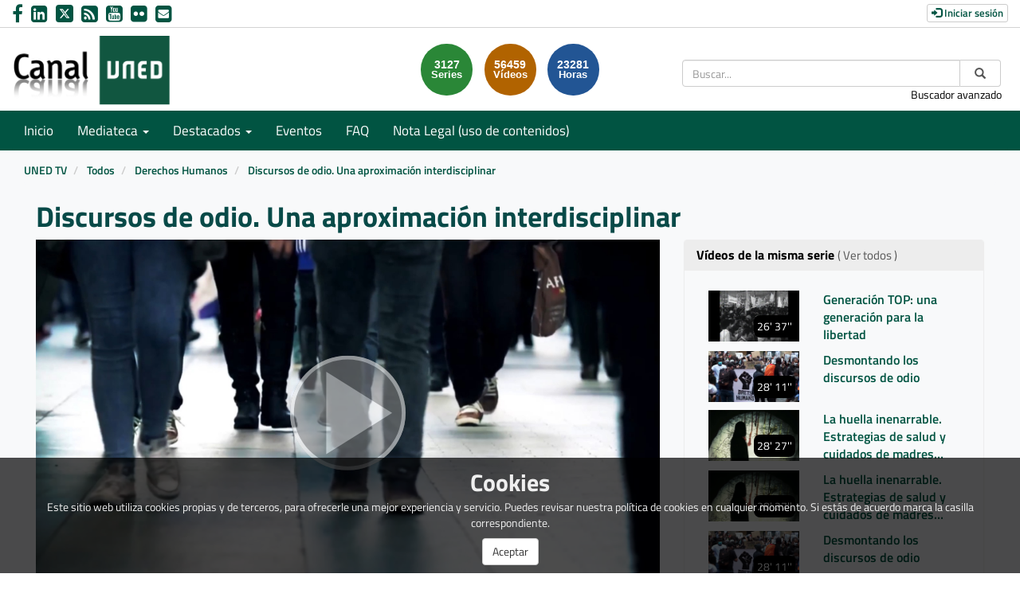

--- FILE ---
content_type: text/html; charset=UTF-8
request_url: https://canal.uned.es/video/62164ef6b6092375ce596a62
body_size: 91479
content:
<!doctype html>
<html class="" lang="es">
<head>
                <meta name="viewport" content="initial-scale=1">
        <meta http-equiv="X-UA-Compatible" content="IE=edge,chrome=1">
        <meta charset="UTF-8"/>
                    <meta name="robots" content="index, follow"/>
                <meta name="revisit-after" content="1 days"/>
        <meta name="language" content="es"/>
        <meta name="keywords" content="webtv, CANALUNED, video, pumukit - UNED,CEMAV,SOCIOLOGÍA,PSICOLOGÍA,POLÍTICA,XENOFOBIA"/>
    
                            <meta property="og:url" content="https://canal.uned.es/video/62164ef6b6092375ce596a62" />
        <meta property="og:type" content="video.other" />
        <meta property="og:title" content="Discursos de odio. Una aproximación interdisciplinar" />
        <meta property="og:description" content="La pandemia del coronavirus ha dejado terribles consecuencias sobre nuestra salud física y mental, y ha desplegado toda una cascada de efectos sobre nuestra vida política, económica, social y cultural, aún difíciles de valorar.
En este caldo de cultivo, la polarización de la opinión pública ha alcanzado cotas de divergencia impensables. Los discursos contra inmigrantes, contra personas lgtbi, y contra las mujeres han prendido como la pólvora, replicándose sin freno a lo largo y ancho de la red. De la palabra a los actos, el odio ha penetrado en la vida política, en los medios de comunicación y ha saltado a las calles, también al interior de los hogares.
Reconocidos por Amnistía Internacional como la causa común de los genocidios del Siglo XX, los discursos del odio tratan de dibujar en torno a sí una forma de organización, política, económica y social radicalmente excluyente." />
        <meta property="og:image" content="https://canal.uned.es/uploads/pic/series/5a6f65c4b1111fda2b8b4569/video/615eb6c9b609231403099d68/6166cc36b609236c9e4a7fc6.jpeg" />
        <title>Canal UNED - Discursos de odio. Una aproximación interdisciplinar</title>

                <link href="/bundles/pumukitwebtv/css/bootstrap.min.css" type="text/css" rel="stylesheet" media="screen"/>
        <link href="/bundles/pumukitwebtv/css/font-awesome.min.css" type="text/css" rel="stylesheet" media="screen"/>
        <link href="/webtv/css/webtv.css" type="text/css" rel="stylesheet" media="screen"/>
            

                <script src="/bundles/pumukitwebtv/js/jquery.min.js"></script>
        <script src="/bundles/pumukitwebtv/js/bootstrap.min.js"></script>
        <script src="/bundles/pumukitwebtv/js/template_video.js"></script>
    
    <script>
        $(document).ready(function() {
            $.ajax({
                url: "/security/edit/62164ef6b6092375ce596a62",
                method: 'GET',
                success: function (response) {
                    $('.edit-button').html(response);
                }
            });
        });
    </script>

        <link rel="icon" type="image/png" sizes="32x32" href="/images/favicon/favicon.png" />
</head>

<body class="">
    
        <header>
            <div class="container-fluid header-pmk">
        <div class="container-fluid header-top-pmk">
    <div class="container-fluid">
        <div class="row">
            <div class="col-xs-12 col-sm-6 col-md-6 contact-us">
                <a style="text-decoration: none" href="https://www.facebook.com/UNED.ES" aria-label="link Facebook" title="link Facebook" target="_blank">
    <i class="fa fa-facebook" aria-hidden="true" alt="Facebook"></i>
</a>
<a style="text-decoration: none" href="http://www.linkedin.com/company/uned" aria-label="link Linkedin" title="link Linkedin" target="_blank">
    <i class="fa fa-linkedin-square" aria-hidden="true" alt="LinkedIn"></i>
</a>
<a style="text-decoration: none" href="https://x.com/UNED" aria-label="link Twitter" title="link Twitter" target="_blank">
    <img src="/images/x-twitter.svg" class="img-responsive logo-x" alt="link X"/>
</a>
<a style="text-decoration: none" href="/xml/lastnews" aria-label="link RSS" target="_blank" title="link RSS - Acceso a Últimos Añadidos (Anunciados)">
    <i class="fa fa-rss-square" aria-hidden="true" alt="RSS"></i>
</a>
<a style="text-decoration: none" href="http://www.youtube.com/user/uned?gl=ES&hl=es" aria-label="link Youtube" title="link Youtube" target="_blank">
    <i class="fa fa-youtube-square" aria-hidden="true" alt="YouTube"></i>
</a>
<a style="text-decoration: none" href="https://www.flickr.com/photos/uned/albums" aria-label="link Flickr" title="link Flickr" target="_blank">
    <i class="fa fa-flickr" aria-hidden="true" alt="Flickr"></i>
</a>
<a style="text-decoration: none" href="mailto:canaluned@adm.uned.es" aria-label="link Email" title="link Email">
    <i class="fa fa-envelope-square" aria-hidden="true" alt="Email"></i>
</a>
            </div>

            <div class="col-xs-12 col-sm-6 col-md-6 text-right login-box-pmk">
                

    <a href="https://canal.uned.es/auth" type="button" class="login-button btn btn-xs btn-default" title="Log in">
        <span class="glyphicon glyphicon-log-in"></span> Iniciar sesión    </a>
            </div>
        </div>
    </div>
</div>
    <div class="container-fluid header-bottom-pmk">
    <div class="container-fluid">
        <div class="header-logo">
            <div class="col-xs-6 col-sm-4 col-md-4">
                                    <a href="https://canal.uned.es/">
    <img src="/images/icono_uned.png" class="img-responsive header-logo-img" alt="Logo UNED"/>
</a>
                            </div>

            <div class="hidden-xs col-sm-4 col-md-4 pull-right">
                
<div class="search-box">
    <form class="input-group stylish-input-group" method="get" action="/buscador">
        <label for="search-box-desktop" class="sr-only">
            Buscar        </label>
        <input type="text" class="form-control" placeholder="Buscar..." name="q" id="search-box-desktop" />
        <span class="input-group-addon">
            <label for="submit-button-desktop" class="sr-only">Enviar</label>
            <button type="submit" id="submit-button-desktop" style="border:0;background:transparent;" title="Enviar">
                <span class="glyphicon glyphicon-search"></span>
            </button>
        </span>
    </form>
    <p class="text-right hidden-xs">
        <a href="/searchmultimediaobjects" title="Acceso al buscador avanzado">Buscador avanzado</a>
    </p>
</div>

            </div>
                                                <div class="col-sm-4 col-md-4 pull-right">
                        <div class="stats">
    <div class="col-xs-12 col-sm-offset-1 col-sm-8 col-md-offset-3 col-md-6" id="total">
        <div class="row">
            <div class="col-xs-4 col-sm-4 col-md-4">
                <div class="stats-circle stats-circle-1 text-center center-block">
                    <span>3127</span>
                    <div class="stats-label">Series</div>
                </div>
            </div>
            <div class="col-xs-4 col-sm-4 col-md-4">
                <div class="stats-circle stats-circle-2 text-center center-block">
                    <span>56459</span>
                    <div class="stats-label">Vídeos</div>
                </div>
            </div>
            <div class="col-xs-4 col-sm-4 col-md-4">
                <div class="stats-circle stats-circle-3 text-center center-block">
                    <span>23281</span>
                    <div class="stats-label">Horas</div>
                </div>
            </div>
        </div>
    </div>
</div>

                    </div>
                                    </div>
    </div>
</div>
</div>

            <div class="template-menu-pmk">
                <div class="container-fluid menu-pmk">
    <div class="container-fluid">
        <div class="row">
            <nav class="navbar navbar-default navbar-custom">
                <div class="navbar-header">
                    <div class="visible-xs col-xs-9">
                        
<div class="search-box">
    <form class="input-group stylish-input-group" method="get" action="/buscador">
        <label for="search-box-base" class="sr-only">
            Buscar        </label>
        <input type="text" class="form-control" placeholder="Buscar..." name="q" id="search-box-base" />
        <span class="input-group-addon">
            <label for="submit-button-base" class="sr-only">Enviar</label>
            <button type="submit" id="submit-button-base" style="border:0;background:transparent;" title="Enviar">
                <span class="glyphicon glyphicon-search"></span>
            </button>
        </span>
    </form>
    <p class="text-right hidden-xs">
        <a href="/searchmultimediaobjects" title="Acceso al buscador avanzado">Buscador avanzado</a>
    </p>
</div>

                    </div>

                    <button type="button" class="navbar-toggle collapsed" data-toggle="collapse" data-target="#horizontal-menu" aria-expanded="false">
                        <span class="sr-only">Toggle navigation</span>
                        <span class="icon-bar"></span>
                        <span class="icon-bar"></span>
                        <span class="icon-bar"></span>
                    </button>
                </div>

                <div id="horizontal-menu" class="collapse navbar-collapse">
                                            <ul class="nav navbar-nav navbar-custom-links">
    <li>
        <a href="/">
            Inicio        </a>
    </li>
    <li class="dropdown">
        <a id="mediateca" href="#" class="dropdown-toggle" data-toggle="dropdown" role="button" aria-haspopup="true" aria-expanded="false" title="Mediateca">
            Mediateca            <span class="caret"></span>
        </a>
        <ul class="dropdown-menu" aria-labelledby="mediateca">
            <li>
                <a href="/searchmultimediaobjects" title="Mediateca por meses">
                   Mediateca por meses                </a>
            </li>
            <li>
                <a href="/mediateca" title="Mediateca por series">
                   Mediateca por series                </a>
            </li>
        </ul>
    </li>

    <li class="dropdown">
        <a id="destacados" href="#" class="dropdown-toggle" data-toggle="dropdown" role="button" aria-haspopup="true" aria-expanded="false" title="Destacados">
            Destacados            <span class="caret"></span>
        </a>
        <ul class="dropdown-menu" aria-labelledby="destacados">
    <li>
        <a href="/serial/index/id/5075" title="Sin Distancias (UNED en Radio 3)">
            Sin Distancias (UNED en Radio 3)        </a>
    </li>
    <li>
        <a href="https://canal.uned.es/series/6694d41ac45c421c5c144693" title="ES.UNED (UNED en la 2 de TVE)">
            ES.UNED (UNED en la 2 de TVE)        </a>
    </li>
    <li>
        <a href="/uned/institucional" title="UNED Institucional">
            UNED Institucional        </a>
    </li>
    <li>
        <a href="/uned/cultural" title="UNED Cultural">
            UNED Cultural        </a>
    </li>
    <li>
        <a href="/educa/U999901" title="Género e Igualdad">
            Género e Igualdad        </a>
    </li>
    <li>
        <a href="https://contenidosdigitales.uned.es/fezUNED/" title="Repositorio Digital***">
            Repositorio Digital***        </a>
    </li>
</ul>
    </li>

    <li>
        <a id="teleactos" href="/events/" title="Eventos">
            Eventos        </a>
    </li>
    <li>
        <a href="/faq" title="FAQ">
            FAQ
        </a>
    </li>
    <li>
        <a href="https://www.uned.es/universidad/dam/inicio/unidad/cemav/pdf/Reserva-Derechos-CanalUNED.pdf" title="Acceso a un PDF de Nota Legal (uso de contenidos)">
            Nota Legal (uso de contenidos)        </a>
    </li>
    <li class="visible-xs">
        <a href="/searchmultimediaobjects" title="Buscador avanzado">Buscador avanzado</a>
    </li>
    </ul>
                                    </div>
            </nav>
        </div>
    </div>
</div>
            </div>
        </header>

        <main>
                            <div class="container-fluid breadcrumb-pmk">
    <div class="container-fluid">
        <div class="row">
            <div class="col-xs-12">
                <ol class="breadcrumb breadcrumb-pmk-list">
                    <li>
                        <a href="/"  title="UNED TV">
                            UNED TV
                        </a>
                    </li>

                                            <li>
                            <a href="/mediateca"  title="Todos">
                                Todos
                            </a>
                        </li>
                    
                                            <li>
                            <a id="breadcrumbs_series_a" href="/series/5a6f65c4b1111fda2b8b4569"  title="Derechos Humanos">
                                Derechos Humanos
                            </a>
                        </li>
                    
                                            <li>
                            <a id="breadcrumbs_mmobj_a" href="/video/62164ef6b6092375ce596a62" class="active" aria-current="page" title="Discursos de odio. Una aproximación interdisciplinar">
                                Discursos de odio. Una aproximación interdisciplinar
                            </a>
                        </li>
                                    </ol>
            </div>
        </div>
    </div>
</div>

<script type="text/javascript">
    $(function () {
        var breadcrumbs_seriesa = $('#breadcrumbs_series_a');
        var breadcrumbs_mmobja = $('#breadcrumbs_mmobj_a');
        if (!breadcrumbs_mmobja.length && !breadcrumbs_seriesa.length) {
            return false;
        }
        var breadcrumbLiHeight = ($('.breadcrumb li').first().height()) + 8;
        var breadcrumbHeight = ($('.breadcrumb').height());
        var breadcrumbSeriesTitle = breadcrumbs_seriesa.height();
        var appendSeries, appendMultimediaObject = false;
        while (((breadcrumbSeriesTitle + 3) > breadcrumbLiHeight) || (breadcrumbHeight > breadcrumbLiHeight)) {
            if (breadcrumbs_seriesa.text().trim().length > 20) {
                breadcrumbs_seriesa.text(breadcrumbs_seriesa.text().substring(0, breadcrumbs_seriesa.text().trim().length - 1));
                appendSeries = true;
            } else {
                breadcrumbs_mmobja.text(breadcrumbs_mmobja.text().substring(0, breadcrumbs_mmobja.text().trim().length - 1));
                if(breadcrumbs_mmobja.text().trim().length < 20) {
                    break;
                }
                appendMultimediaObject = true;
            }
            breadcrumbSeriesTitle = $('.breadcrumb').height();
            breadcrumbHeight = ($('.breadcrumb').height());
        }
        if (appendMultimediaObject) breadcrumbs_mmobja.append("...");
        if (appendSeries) breadcrumbs_seriesa.append("...");
    });
</script>

            
            
            <div class="container-fluid content-pmk">
                                    <div class="container-fluid main-content">
                                                    
    <div class="video-page">
        <div class="col-xs-12">
            <h1 class="qa-player-title video-title">
                Discursos de odio. Una aproximación interdisciplinar
                <span class="pull-right edit-button"></span>
            </h1>
        </div>
        
        <div class="col-xs-12 col-md-7 col-lg-8">
                                <script>
    function resizeFrame(elem) {
        var width = $(elem).width();
        var height = width / 16 * 9;
        $(elem).height(height);
    }

    $(window).resize(function () {
        resizeFrame($('#paellaiframe'));
    });

    $(window).on("load", function() {
        $("#paellaiframe").focus();
    });
</script>

        
    
    
<iframe src="/videoplayer/62164ef6b6092375ce596a62?autostart=true"
        id="paellaiframe"
        frameborder="0"
        width="100%"
        onload="resizeFrame(this)"
        height="500px"
        scrolling="no"
        title="player"
        allowfullscreen>
</iframe>
                            <div class="row">
    <div class="qa-player-tags col-xs-12 tags-info-pmk">
    <ul class="list-group list-inline">
                    <li>
                <span class="label label-default label-pmk">
                    <a href="/multimediaobjects/tag/U590601" title="Derechos humanos">
                        Derechos humanos
                    </a>
                </span>
            </li>
                    <li>
                <span class="label label-default label-pmk">
                    <a href="/multimediaobjects/tag/U590600" title="Sociología política">
                        Sociología política
                    </a>
                </span>
            </li>
                    <li>
                <span class="label label-default label-pmk">
                    <a href="/multimediaobjects/tag/U590000" title="Ciencia política">
                        Ciencia política
                    </a>
                </span>
            </li>
                    <li>
                <span class="label label-default label-pmk">
                    <a href="/multimediaobjects/tag/U510300" title="Antropología social">
                        Antropología social
                    </a>
                </span>
            </li>
                    <li>
                <span class="label label-default label-pmk">
                    <a href="/multimediaobjects/tag/U510000" title="Antropología">
                        Antropología
                    </a>
                </span>
            </li>
            </ul>
</div>
</div>

<div class="row">
    <div class="col-xs-6">
        <div class="qa-player-recording-date">
            Fecha: 4 mar 2022
        </div>
        <div class="qa-player-viewed">
            Visto: 1249
                            veces                    </div>
    </div>
    <div class="col-xs-6 video-share">
        <div class="qa-player-share share text-right">
            <i class="fa fa-share-alt"></i>
            <a href="#" data-toggle="modal" data-target="#modalPlayer">
                Compartir            </a>
        </div>
                                    <div class="qa-player-series video-series text-right">
                    <i class="fa fa-play-circle"></i>
                    <a href="/series/5a6f65c4b1111fda2b8b4569" alt="Derechos Humanos">
                        Serie                    </a>
                </div>
                        </div>
</div>

                        

<div class="pmk-modal-player modal fade" id="modalPlayer" tabindex="-1" role="dialog" aria-labelledby="actionsModalPlayer">
	<div class="modal-dialog" role="document">
		<div class="modal-content">
			<div class="modal-header">
				<button type="button" class="close" data-dismiss="modal" aria-label="Close">
					<span aria-hidden="true">&times;</span>
				</button>
				<h3 class="modal-title" id="">Compartir</h3>
			</div>
			<div class="modal-body">
				<div class="row">
					<div class="col-sm-12 share-network">
						<div class="qa-player-share-facebook col-xs-6 col-md-4 col-md-offset-2 text-center block_facebook">
							<a href="http://www.facebook.com/sharer.php?u=https://canal.uned.es/video/62164ef6b6092375ce596a62" title="Compartir en Facebook">
								<i class="fa fa-facebook-f fa-2x"></i>
							</a>
						</div>
						<div class="qa-player-share-twitter col-xs-6 col-md-4 text-center block_twitter">
							<a href="https://twitter.com/intent/tweet?text=Discursos de odio. Una aproximación interdisciplinar&url=https://canal.uned.es/video/62164ef6b6092375ce596a62" title="Compartir en Twitter">
								<img src="/images/x-twitter-black.svg" class="img-responsive logo-x" alt="link X"/>
							</a>
						</div>
					</div>
				</div>
				<div class="row">
					<div class="col-sm-12">
						<div class="qa-player-share-iframe share_url share_iframe">
							<span>IFRAME:</span>							
							<button type="submit" class="copy-iframe-share pull-right" title="Enviar">
								<i class="fa fa-clipboard"></i>
							</button>
																					<input type="text" id="copy-iframe-share" value="<iframe src='https://canal.uned.es/iframe/62164ef6b6092375ce596a62' id='pumukitiframe' frameborder='0' border='0' width='560' height='315' allowfullscreen></iframe>" aria-label="share-iframe" style="width: 80%; border: 1px solid #ccc; float:right; padding: 2px 0; margin: 0;" readonly="readonly"/>
						</div>
						<div class="qa-player-share-iframe share_url">
							<span>URL:</span>
							<button type="submit" class="copy-url-share pull-right" title="Enviar">
								<i class="fa fa-clipboard"></i>
							</button>
														<input type="text" id="copy-url-share" value="https://canal.uned.es/video/62164ef6b6092375ce596a62" aria-label="share-iframe" style="width: 80%; border: 1px solid #ccc; float:right; padding: 2px 0; margin: 0;" readonly="readonly"/>
						</div>

					</div>
				</div>
			</div>
		</div>
	</div>
</div>

<div class="row">
    <div class="col-xs-12 video-subtitle">
                    <h2 class="qa-player-subtitle"> La UNED en La 2 de TVE (Redifusión 15/10/2021) </h2>
        
        <p class="qa-player-description description">
            La pandemia del coronavirus ha dejado terribles consecuencias sobre nuestra salud física y mental, y ha desplegado toda una cascada de efectos sobre nuestra vida política, económica, social y cultural, aún difíciles de valorar.<br />
En este caldo de cultivo, la polarización de la opinión pública ha alcanzado cotas de divergencia impensables. Los discursos contra inmigrantes, contra personas lgtbi, y contra las mujeres han prendido como la pólvora, replicándose sin freno a lo largo y ancho de la red. De la palabra a los actos, el odio ha penetrado en la vida política, en los medios de comunicación y ha saltado a las calles, también al interior de los hogares.<br />
Reconocidos por Amnistía Internacional como la causa común de los genocidios del Siglo XX, los discursos del odio tratan de dibujar en torno a sí una forma de organización, política, económica y social radicalmente excluyente.
        </p>

        <div class="qa-player-license text-left video-license">
                            Licencia: Reconocimiento-NoComercial-CompartirIgual 3.0 España (CC BY-NC-SA 3.0 ES)
                    </div>

                <li class="list-group-item list-group-item-custom">
            <ul class="qa-player-roles persons">
                                                <li class="list-group-item list-group-item-custom">
                        <div class="qa-player-role-Participant person">
                        <strong>
                                                             Beatriz Malik Lievano
                                                    </strong>
                        <small style="color:#666">profesora de la Facultad de Educación, MIDE II. Grupo INTER, UNED</small>
                    </li>
                                    <li class="list-group-item list-group-item-custom">
                        <div class="qa-player-role-Participant person">
                        <strong>
                                                             Noemi Laforgue Bullido
                                                    </strong>
                        <small style="color:#666">Grupo INTER de Investigación en Educación Intercultural Departamento MIDE II Fundadora Ursidae Rap</small>
                    </li>
                                    <li class="list-group-item list-group-item-custom">
                        <div class="qa-player-role-Participant person">
                        <strong>
                                                             Matías Viotti Barbalatto
                                                    </strong>
                        <small style="color:#666">doctorado Sociología y Antropología por la UCM. Investigador en temas de antropología de la dominación</small>
                    </li>
                                    <li class="list-group-item list-group-item-custom">
                        <div class="qa-player-role-Participant person">
                        <strong>
                                                             Nadja Jamard Alfonso
                                                    </strong>
                        <small style="color:#666">mediadora intercultural</small>
                    </li>
                                    <li class="list-group-item list-group-item-custom">
                        <div class="qa-player-role-Participant person">
                        <strong>
                                                             Dánae García López
                                                    </strong>
                        <small style="color:#666">activista y abogada de SOS Racismo Madrid.</small>
                    </li>
                                                                <li class="list-group-item list-group-item-custom">
                        <div class="qa-player-role-Producer person">
                        <strong>
                                                             Yolanda Prieto Ramos,
                                                    </strong>
                        <small style="color:#666">guion y realización</small>
                    </li>
                                    </ul>
        </div>
</div>
<br>
<div class="row">
    <div class="col-sm-6">
        <div class="panel panel-default panel-pmk">
            <div class="panel-heading">
                <h2 class="panel-title">
                    Archivos adjuntos                </h2>
            </div>
            <div class="panel-body">
                
                <ul class="list-group">
                                                                    <li class="qa-player-tracks tracks">
                            <span class="glyphicon glyphicon-facetime-video"></span>
                            <a class="video-tracks" download href="/trackfile/621e3c9eb6092346986e5262.mp4?forcedl=1">
                                                                    Descargar este vídeo                                                                <span class="pull-right">388.14MB</span>
                            </a>
                        </li>
                    
                                                                    <li class="qa-player-material material">
                                                            <span class="fa fa-cc"></span>
                                <a href="/uploads/material/62164ef6b6092375ce596a62/20220304-Discursos de odio. Una aproximación interdisciplinar.vtt">Español</a>
                                                    </li>
                                                                    <li class="qa-player-material material">
                                                            <span class="glyphicon glyphicon-paperclip"></span>
                                <a href="/uploads/material/62164ef6b6092375ce596a62/ficha-tecnica-CEMAV - 066 21-22_ Discursos de odio. Una aproximación interdisciplinar.pdf">Ficha Técnica</a>
                                                    </li>
                    
                                    </ul>
                            </div>
        </div>
    </div>
</div>
<br>


<script type="text/javascript">
	$('.copy-iframe-share').on('click',function() {
		var input = document.getElementById("copy-iframe-share");
        var text = input.value;
		input.select();
		document.execCommand("copy");

        input.value = "Copiado!";
        setTimeout(() => (input.value = text), 2000);
	});

	$('.copy-url-share').on('click',function() {
		var input = document.getElementById("copy-url-share");
        var text = input.value;
		input.select();
		document.execCommand("copy");

        input.value = "Copiado!";
        setTimeout(() => (input.value = text), 2000);
	});

    (function(d, s, id) {
        var js, fjs = d.getElementsByTagName(s)[0];
        if (d.getElementById(id)) return;
        js = d.createElement(s); js.id = id;
        js.src = "https://connect.facebook.net/en_US/sdk.js#xfbml=1&version=v3.0";
        fjs.parentNode.insertBefore(js, fjs);
    }(document, 'script', 'facebook-jssdk'));
</script>


                    </div>

        <div class="col-xs-12 col-md-5 col-lg-4">
            <div class="same-series">
                <div class="panel panel-default panel-pmk panel-series">
        <div class="panel-heading">
            <h2 class="panel-title">
                Vídeos de la misma serie                                    <a href="/series/5a6f65c4b1111fda2b8b4569" class="link-videos-serie">( Ver todos )</a>
                            </h2>
        </div>
        <div class="panel-body">
                                <div class="col-xs-12 col-sm-12 col-md-12 image_representation">
    <div class="row ">
        <a href="/video/69206a398027b9c13a04dd6e" title="Generación TOP: una generación para la libertad">
            <div class="col-sm-6 col-md-5">
                <div class="embed-responsive embed-responsive-16by9">
                    <div class="embed-responsive-item text-center">
                        <img alt="Generación TOP: una generación para la libertad" src="/uploads/pic/series/5a6f65c4b1111fda2b8b4569/video/69206a398027b9c13a04dd6e/6929a3e0449eb9e9a20153e8.jpeg" class="img-responsive img_adapter_4_3" />
                                                    <span class="inside-video-duration">26&#039; 37&#039;&#039;</span>
                                            </div>
                </div>
            </div>
            <div class="col-sm-6 col-md-7">
                                    <div class="caption">
                        <p class="title_image_representation">
                            Generación TOP: una generación para la libertad
                        </p>

                        
                                            </div>
                            </div>
        </a>
    </div>
</div>
                                <div class="col-xs-12 col-sm-12 col-md-12 image_representation">
    <div class="row ">
        <a href="/video/65a10732429cb20dd23e2c32" title="Desmontando los discursos de odio ">
            <div class="col-sm-6 col-md-5">
                <div class="embed-responsive embed-responsive-16by9">
                    <div class="embed-responsive-item text-center">
                        <img alt="Desmontando los discursos de odio " src="/uploads/pic/series/5a6f65c4b1111fda2b8b4569/video/63c92eeb61d0d22e476b2e62/63d11c4661d0d20fe3525a82.jpeg" class="img-responsive img_adapter_4_3" />
                                                    <span class="inside-video-duration">28&#039; 11&#039;&#039;</span>
                                            </div>
                </div>
            </div>
            <div class="col-sm-6 col-md-7">
                                    <div class="caption">
                        <p class="title_image_representation">
                            Desmontando los discursos de odio 
                        </p>

                        
                                            </div>
                            </div>
        </a>
    </div>
</div>
                                <div class="col-xs-12 col-sm-12 col-md-12 image_representation">
    <div class="row ">
        <a href="/video/6544bf5732e2ca64b9610f14" title="La huella inenarrable. Estrategias de salud y cuidados de madres migrantes con menores ausentados">
            <div class="col-sm-6 col-md-5">
                <div class="embed-responsive embed-responsive-16by9">
                    <div class="embed-responsive-item text-center">
                        <img alt="La huella inenarrable. Estrategias de salud y cuidados de madres migrantes con menores ausentados" src="/uploads/pic/series/5a6f65c4b1111fda2b8b4569/video/6376371ab9130f043b785a24/637cce07b9130f4d0b215046.jpeg" class="img-responsive img_adapter_4_3" />
                                                    <span class="inside-video-duration">28&#039; 27&#039;&#039;</span>
                                            </div>
                </div>
            </div>
            <div class="col-sm-6 col-md-7">
                                    <div class="caption">
                        <p class="title_image_representation">
                            La huella inenarrable. Estrategias de salud y cuidados de madres migrantes con menores ausentados
                        </p>

                        
                                            </div>
                            </div>
        </a>
    </div>
</div>
                                <div class="col-xs-12 col-sm-12 col-md-12 image_representation">
    <div class="row ">
        <a href="/video/6401b1b061d0d2069e432f46" title="La huella inenarrable. Estrategias de salud y cuidados de madres migrantes con menores ausentados">
            <div class="col-sm-6 col-md-5">
                <div class="embed-responsive embed-responsive-16by9">
                    <div class="embed-responsive-item text-center">
                        <img alt="La huella inenarrable. Estrategias de salud y cuidados de madres migrantes con menores ausentados" src="/uploads/pic/series/5a6f65c4b1111fda2b8b4569/video/6376371ab9130f043b785a24/637cce07b9130f4d0b215046.jpeg" class="img-responsive img_adapter_4_3" />
                                                    <span class="inside-video-duration">28&#039; 27&#039;&#039;</span>
                                            </div>
                </div>
            </div>
            <div class="col-sm-6 col-md-7">
                                    <div class="caption">
                        <p class="title_image_representation">
                            La huella inenarrable. Estrategias de salud y cuidados de madres migrantes con menores ausentados
                        </p>

                        
                                            </div>
                            </div>
        </a>
    </div>
</div>
                                <div class="col-xs-12 col-sm-12 col-md-12 image_representation">
    <div class="row ">
        <a href="/video/63c92eeb61d0d22e476b2e62" title="Desmontando los discursos de odio">
            <div class="col-sm-6 col-md-5">
                <div class="embed-responsive embed-responsive-16by9">
                    <div class="embed-responsive-item text-center">
                        <img alt="Desmontando los discursos de odio" src="/uploads/pic/series/5a6f65c4b1111fda2b8b4569/video/63c92eeb61d0d22e476b2e62/63d11c4661d0d20fe3525a82.jpeg" class="img-responsive img_adapter_4_3" />
                                                    <span class="inside-video-duration">28&#039; 11&#039;&#039;</span>
                                            </div>
                </div>
            </div>
            <div class="col-sm-6 col-md-7">
                                    <div class="caption">
                        <p class="title_image_representation">
                            Desmontando los discursos de odio
                        </p>

                        
                                            </div>
                            </div>
        </a>
    </div>
</div>
                                <div class="col-xs-12 col-sm-12 col-md-12 image_representation">
    <div class="row ">
        <a href="/video/6376371ab9130f043b785a24" title="La huella inenarrable. Estrategias de salud y cuidados de madres migrantes con menores ausentados">
            <div class="col-sm-6 col-md-5">
                <div class="embed-responsive embed-responsive-16by9">
                    <div class="embed-responsive-item text-center">
                        <img alt="La huella inenarrable. Estrategias de salud y cuidados de madres migrantes con menores ausentados" src="/uploads/pic/series/5a6f65c4b1111fda2b8b4569/video/6376371ab9130f043b785a24/637cce07b9130f4d0b215046.jpeg" class="img-responsive img_adapter_4_3" />
                                                    <span class="inside-video-duration">28&#039; 27&#039;&#039;</span>
                                            </div>
                </div>
            </div>
            <div class="col-sm-6 col-md-7">
                                    <div class="caption">
                        <p class="title_image_representation">
                            La huella inenarrable. Estrategias de salud y cuidados de madres migrantes con menores ausentados
                        </p>

                        
                                            </div>
                            </div>
        </a>
    </div>
</div>
                                <div class="col-xs-12 col-sm-12 col-md-12 image_representation">
    <div class="row ">
        <a href="/video/62164ef6b6092375ce596a62" title="Discursos de odio. Una aproximación interdisciplinar">
            <div class="col-sm-6 col-md-5">
                <div class="embed-responsive embed-responsive-16by9">
                    <div class="embed-responsive-item text-center">
                        <img alt="Discursos de odio. Una aproximación interdisciplinar" src="/uploads/pic/series/5a6f65c4b1111fda2b8b4569/video/615eb6c9b609231403099d68/6166cc36b609236c9e4a7fc6.jpeg" class="img-responsive img_adapter_4_3" />
                                                    <span class="inside-video-duration">18&#039; 58&#039;&#039;</span>
                                            </div>
                </div>
            </div>
            <div class="col-sm-6 col-md-7">
                                    <div class="caption">
                        <p class="title_image_representation">
                            Discursos de odio. Una aproximación interdisciplinar
                        </p>

                        
                                            </div>
                            </div>
        </a>
    </div>
</div>
                                <div class="col-xs-12 col-sm-12 col-md-12 image_representation">
    <div class="row ">
        <a href="/video/615eb6c9b609231403099d68" title="Discursos de odio. Una aproximación interdisciplinar">
            <div class="col-sm-6 col-md-5">
                <div class="embed-responsive embed-responsive-16by9">
                    <div class="embed-responsive-item text-center">
                        <img alt="Discursos de odio. Una aproximación interdisciplinar" src="/uploads/pic/series/5a6f65c4b1111fda2b8b4569/video/615eb6c9b609231403099d68/6166cc36b609236c9e4a7fc6.jpeg" class="img-responsive img_adapter_4_3" />
                                                    <span class="inside-video-duration">18&#039; 58&#039;&#039;</span>
                                            </div>
                </div>
            </div>
            <div class="col-sm-6 col-md-7">
                                    <div class="caption">
                        <p class="title_image_representation">
                            Discursos de odio. Una aproximación interdisciplinar
                        </p>

                        
                                            </div>
                            </div>
        </a>
    </div>
</div>
                                <div class="col-xs-12 col-sm-12 col-md-12 image_representation">
    <div class="row ">
        <a href="/video/5a6f65c5b1111fda2b8b4575" title="Hombres y mujeres por la Igualdad: diversidad cultural y derechos humanos">
            <div class="col-sm-6 col-md-5">
                <div class="embed-responsive embed-responsive-16by9">
                    <div class="embed-responsive-item text-center">
                        <img alt="Hombres y mujeres por la Igualdad: diversidad cultural y derechos humanos" src="/uploads/pic/Serial/527/Video/58218/596f33a8c4610.png" class="img-responsive img_adapter_4_3" />
                                                    <span class="inside-video-duration">16&#039; 24&#039;&#039;</span>
                                            </div>
                </div>
            </div>
            <div class="col-sm-6 col-md-7">
                                    <div class="caption">
                        <p class="title_image_representation">
                            Hombres y mujeres por la Igualdad: diversidad cultural y derechos humanos
                        </p>

                        
                                            </div>
                            </div>
        </a>
    </div>
</div>
                                <div class="col-xs-12 col-sm-12 col-md-12 image_representation">
    <div class="row ">
        <a href="/video/5a6f65c6b1111fda2b8b4580" title="Luchando contra el bullying ">
            <div class="col-sm-6 col-md-5">
                <div class="embed-responsive embed-responsive-16by9">
                    <div class="embed-responsive-item text-center">
                        <img alt="Luchando contra el bullying " src="/uploads/pic/Serial/527/Video/57614/594a413831053.png" class="img-responsive img_adapter_4_3" />
                                                    <span class="inside-video-duration">23&#039; 08&#039;&#039;</span>
                                            </div>
                </div>
            </div>
            <div class="col-sm-6 col-md-7">
                                    <div class="caption">
                        <p class="title_image_representation">
                            Luchando contra el bullying 
                        </p>

                        
                                            </div>
                            </div>
        </a>
    </div>
</div>
                                <div class="col-xs-12 col-sm-12 col-md-12 image_representation">
    <div class="row ">
        <a href="/video/5a6f65c8b1111fda2b8b458f" title="Luchando contra el bullying ">
            <div class="col-sm-6 col-md-5">
                <div class="embed-responsive embed-responsive-16by9">
                    <div class="embed-responsive-item text-center">
                        <img alt="Luchando contra el bullying " src="/uploads/pic/Serial/527/Video/55407/58cabb330e725.png" class="img-responsive img_adapter_4_3" />
                                                    <span class="inside-video-duration">23&#039; 08&#039;&#039;</span>
                                            </div>
                </div>
            </div>
            <div class="col-sm-6 col-md-7">
                                    <div class="caption">
                        <p class="title_image_representation">
                            Luchando contra el bullying 
                        </p>

                        
                                            </div>
                            </div>
        </a>
    </div>
</div>
                                <div class="col-xs-12 col-sm-12 col-md-12 image_representation">
    <div class="row ">
        <a href="/video/5a6f65c9b1111fda2b8b4597" title="Humanismo y Futuro: Derechos Humanos ">
            <div class="col-sm-6 col-md-5">
                <div class="embed-responsive embed-responsive-16by9">
                    <div class="embed-responsive-item text-center">
                        <img alt="Humanismo y Futuro: Derechos Humanos " src="/uploads/pic/Serial/527/Video/54734/58a2e105392b7.png" class="img-responsive img_adapter_4_3" />
                                                    <span class="inside-video-duration">23&#039; 10&#039;&#039;</span>
                                            </div>
                </div>
            </div>
            <div class="col-sm-6 col-md-7">
                                    <div class="caption">
                        <p class="title_image_representation">
                            Humanismo y Futuro: Derechos Humanos 
                        </p>

                        
                                            </div>
                            </div>
        </a>
    </div>
</div>
                                <div class="col-xs-12 col-sm-12 col-md-12 image_representation">
    <div class="row ">
        <a href="/video/5a6f65cab1111fda2b8b459f" title="IX Seminario Internacional de Biomedicina, Ética y Derechos Humanos ">
            <div class="col-sm-6 col-md-5">
                <div class="embed-responsive embed-responsive-16by9">
                    <div class="embed-responsive-item text-center">
                        <img alt="IX Seminario Internacional de Biomedicina, Ética y Derechos Humanos " src="/uploads/pic/Serial/527/Video/53775/585111dd2486c.png" class="img-responsive img_adapter_4_3" />
                                                    <span class="inside-video-duration">3&#039; 07&#039;&#039;</span>
                                            </div>
                </div>
            </div>
            <div class="col-sm-6 col-md-7">
                                    <div class="caption">
                        <p class="title_image_representation">
                            IX Seminario Internacional de Biomedicina, Ética y Derechos Humanos 
                        </p>

                        
                                            </div>
                            </div>
        </a>
    </div>
</div>
                                <div class="col-xs-12 col-sm-12 col-md-12 image_representation">
    <div class="row ">
        <a href="/video/5a6f65cbb1111fda2b8b45aa" title="Conversaciones sobre Biomedicina, Tecnología y Derechos Humanos ">
            <div class="col-sm-6 col-md-5">
                <div class="embed-responsive embed-responsive-16by9">
                    <div class="embed-responsive-item text-center">
                        <img alt="Conversaciones sobre Biomedicina, Tecnología y Derechos Humanos " src="/uploads/pic/Serial/527/Video/52610/5810b465d32b0.png" class="img-responsive img_adapter_4_3" />
                                                    <span class="inside-video-duration">20&#039; 25&#039;&#039;</span>
                                            </div>
                </div>
            </div>
            <div class="col-sm-6 col-md-7">
                                    <div class="caption">
                        <p class="title_image_representation">
                            Conversaciones sobre Biomedicina, Tecnología y Derechos Humanos 
                        </p>

                        
                                            </div>
                            </div>
        </a>
    </div>
</div>
                                <div class="col-xs-12 col-sm-12 col-md-12 image_representation">
    <div class="row ">
        <a href="/video/5a6f65cbb1111fda2b8b45b2" title="18 de octubre como Día Europeo contra la Trata de Seres Humanos">
            <div class="col-sm-6 col-md-5">
                <div class="embed-responsive embed-responsive-16by9">
                    <div class="embed-responsive-item text-center">
                        <img alt="18 de octubre como Día Europeo contra la Trata de Seres Humanos" src="/uploads/pic/Serial/527/Video/52514/580696f9c23f7.png" class="img-responsive img_adapter_4_3" />
                                                    <span class="inside-video-duration">10&#039; 26&#039;&#039;</span>
                                            </div>
                </div>
            </div>
            <div class="col-sm-6 col-md-7">
                                    <div class="caption">
                        <p class="title_image_representation">
                            18 de octubre como Día Europeo contra la Trata de Seres Humanos
                        </p>

                        
                                            </div>
                            </div>
        </a>
    </div>
</div>
                                <div class="col-xs-12 col-sm-12 col-md-12 image_representation">
    <div class="row ">
        <a href="/video/5a6f65cdb1111fda2b8b45bc" title="Amin Sheikh, testimonio de un niño de la calle">
            <div class="col-sm-6 col-md-5">
                <div class="embed-responsive embed-responsive-16by9">
                    <div class="embed-responsive-item text-center">
                        <img alt="Amin Sheikh, testimonio de un niño de la calle" src="/uploads/pic/Serial/527/Video/37516/55a6175f77e18.png" class="img-responsive img_adapter_4_3" />
                                                    <span class="inside-video-duration">4&#039; 12&#039;&#039;</span>
                                            </div>
                </div>
            </div>
            <div class="col-sm-6 col-md-7">
                                    <div class="caption">
                        <p class="title_image_representation">
                            Amin Sheikh, testimonio de un niño de la calle
                        </p>

                        
                                            </div>
                            </div>
        </a>
    </div>
</div>
                                <div class="col-xs-12 col-sm-12 col-md-12 image_representation">
    <div class="row ">
        <a href="/video/5a6f65cdb1111fda2b8b45c5" title="Centro Internacional de Memoria y Derechos Humanos">
            <div class="col-sm-6 col-md-5">
                <div class="embed-responsive embed-responsive-16by9">
                    <div class="embed-responsive-item text-center">
                        <img alt="Centro Internacional de Memoria y Derechos Humanos" src="/uploads/pic/Serial/527/Video/38737/559578b8b96f9.png" class="img-responsive img_adapter_4_3" />
                                                    <span class="inside-video-duration">5&#039; 10&#039;&#039;</span>
                                            </div>
                </div>
            </div>
            <div class="col-sm-6 col-md-7">
                                    <div class="caption">
                        <p class="title_image_representation">
                            Centro Internacional de Memoria y Derechos Humanos
                        </p>

                        
                                            </div>
                            </div>
        </a>
    </div>
</div>
                                <div class="col-xs-12 col-sm-12 col-md-12 image_representation">
    <div class="row ">
        <a href="/video/5a6f65ceb1111fda2b8b45d2" title="Indígenas aislados">
            <div class="col-sm-6 col-md-5">
                <div class="embed-responsive embed-responsive-16by9">
                    <div class="embed-responsive-item text-center">
                        <img alt="Indígenas aislados" src="/uploads/pic/Serial/527/Video/24236/54d224696abf0.png" class="img-responsive img_adapter_4_3" />
                                                    <span class="inside-video-duration">4&#039; 15&#039;&#039;</span>
                                            </div>
                </div>
            </div>
            <div class="col-sm-6 col-md-7">
                                    <div class="caption">
                        <p class="title_image_representation">
                            Indígenas aislados
                        </p>

                        
                                            </div>
                            </div>
        </a>
    </div>
</div>
                                <div class="col-xs-12 col-sm-12 col-md-12 image_representation">
    <div class="row ">
        <a href="/video/5a6f65d0b1111fda2b8b45dd" title="MOOC Pena de muerte y Derechos Humanos. ">
            <div class="col-sm-6 col-md-5">
                <div class="embed-responsive embed-responsive-16by9">
                    <div class="embed-responsive-item text-center">
                        <img alt="MOOC Pena de muerte y Derechos Humanos. " src="/uploads/pic/Serial/914/Video/22239/545a4582c6149.png" class="img-responsive img_adapter_4_3" />
                                                    <span class="inside-video-duration">5&#039; 46&#039;&#039;</span>
                                            </div>
                </div>
            </div>
            <div class="col-sm-6 col-md-7">
                                    <div class="caption">
                        <p class="title_image_representation">
                            MOOC Pena de muerte y Derechos Humanos. 
                        </p>

                        
                                            </div>
                            </div>
        </a>
    </div>
</div>
                                <div class="col-xs-12 col-sm-12 col-md-12 image_representation">
    <div class="row ">
        <a href="/video/5a6f65d1b1111fda2b8b45e6" title="El punto ciego">
            <div class="col-sm-6 col-md-5">
                <div class="embed-responsive embed-responsive-16by9">
                    <div class="embed-responsive-item text-center">
                        <img alt="El punto ciego" src="/uploads/pic/Serial/619/Video/20614/53a40afd68450.png" class="img-responsive img_adapter_4_3" />
                                                    <span class="inside-video-duration">23&#039; 22&#039;&#039;</span>
                                            </div>
                </div>
            </div>
            <div class="col-sm-6 col-md-7">
                                    <div class="caption">
                        <p class="title_image_representation">
                            El punto ciego
                        </p>

                        
                                            </div>
                            </div>
        </a>
    </div>
</div>
                    </div>
    </div>

    <script>
        $(function() {
            var element = document.querySelector('.current');
            var panel = document.querySelector('.panel-series .panel-body');
            if (panel && element) {
                panel.scrollTop = element.offsetTop - 200;
            }
        });
    </script>


    </div>

<div class="related-videos">
        <div class="panel panel-default panel-pmk panel-related">
        <div class="panel-heading">
            <h2 class="panel-title">
                También te interesan            </h2>
        </div>
        <div class="panel-body">
                                <div class="col-xs-12 col-sm-12 col-md-12 image_representation">
    <div class="row ">
        <a href="/video/5af92cc1b1111fb0438b4569" title="Genocidio: nuevas instituciones y nuevos términos">
            <div class="col-sm-6 col-md-5">
                <div class="embed-responsive embed-responsive-16by9">
                    <div class="embed-responsive-item text-center">
                        <img alt="Genocidio: nuevas instituciones y nuevos términos" src="/uploads/pic/5af92cc1b1111fb0438b4569/5af92cc1f17d4.png" class="img-responsive img_adapter_4_3" />
                                                    <span class="inside-video-duration">86&#039; 12&#039;&#039;</span>
                                            </div>
                </div>
            </div>
            <div class="col-sm-6 col-md-7">
                                    <div class="caption">
                        <p class="title_image_representation">
                            Genocidio: nuevas instituciones y nuevos términos
                        </p>

                        
                                            </div>
                            </div>
        </a>
    </div>
</div>
                                <div class="col-xs-12 col-sm-12 col-md-12 image_representation">
    <div class="row ">
        <a href="/video/5a6f6addb1111fde458b456a" title="El charro salmantino: las transformaciones de un estereotipo ganadero entra el mito y el ritual">
            <div class="col-sm-6 col-md-5">
                <div class="embed-responsive embed-responsive-16by9">
                    <div class="embed-responsive-item text-center">
                        <img alt="El charro salmantino: las transformaciones de un estereotipo ganadero entra el mito y el ritual" src="/uploads/pic/Serial/261/Video/5839/1292253580530.jpg" class="img-responsive img_adapter_4_3" />
                                                    <span class="inside-video-duration">48&#039; 52&#039;&#039;</span>
                                            </div>
                </div>
            </div>
            <div class="col-sm-6 col-md-7">
                                    <div class="caption">
                        <p class="title_image_representation">
                            El charro salmantino: las transformaciones de un estereotipo ganadero entra el mito y el ritual
                        </p>

                        
                                            </div>
                            </div>
        </a>
    </div>
</div>
                                <div class="col-xs-12 col-sm-12 col-md-12 image_representation">
    <div class="row ">
        <a href="/video/5a6f3fdfb1111fcc638b4583" title="Antropologia punto cero">
            <div class="col-sm-6 col-md-5">
                <div class="embed-responsive embed-responsive-16by9">
                    <div class="embed-responsive-item text-center">
                        <img alt="Antropologia punto cero" src="/uploads/pic/Serial/1277/Video/20176/53847839c88bc.png" class="img-responsive img_adapter_4_3" />
                                                    <span class="inside-video-duration">18&#039; 48&#039;&#039;</span>
                                            </div>
                </div>
            </div>
            <div class="col-sm-6 col-md-7">
                                    <div class="caption">
                        <p class="title_image_representation">
                            Antropologia punto cero
                        </p>

                        
                                            </div>
                            </div>
        </a>
    </div>
</div>
                                <div class="col-xs-12 col-sm-12 col-md-12 image_representation">
    <div class="row ">
        <a href="/video/5a6f6920b1111f303e8b456a" title="Historia crítica del feminismo español. ">
            <div class="col-sm-6 col-md-5">
                <div class="embed-responsive embed-responsive-16by9">
                    <div class="embed-responsive-item text-center">
                        <img alt="Historia crítica del feminismo español. " src="/uploads/pic/Serial/306/Video/6259/1354188565180.jpg" class="img-responsive img_adapter_4_3" />
                                                    <span class="inside-video-duration">4&#039; 46&#039;&#039;</span>
                                            </div>
                </div>
            </div>
            <div class="col-sm-6 col-md-7">
                                    <div class="caption">
                        <p class="title_image_representation">
                            Historia crítica del feminismo español. 
                        </p>

                        
                                            </div>
                            </div>
        </a>
    </div>
</div>
                                <div class="col-xs-12 col-sm-12 col-md-12 image_representation">
    <div class="row ">
        <a href="/video/5a6f54fcb1111f6f588b456a" title="Palabras de la profesora Carmen Osuna">
            <div class="col-sm-6 col-md-5">
                <div class="embed-responsive embed-responsive-16by9">
                    <div class="embed-responsive-item text-center">
                        <img alt="Palabras de la profesora Carmen Osuna" src="/uploads/pic/Serial/25/Video/3528/5267e2f982b79.png" class="img-responsive img_adapter_4_3" />
                                                    <span class="inside-video-duration">10&#039; 13&#039;&#039;</span>
                                            </div>
                </div>
            </div>
            <div class="col-sm-6 col-md-7">
                                    <div class="caption">
                        <p class="title_image_representation">
                            Palabras de la profesora Carmen Osuna
                        </p>

                        
                                            </div>
                            </div>
        </a>
    </div>
</div>
                                <div class="col-xs-12 col-sm-12 col-md-12 image_representation">
    <div class="row ">
        <a href="/video/5a6f4546b1111f737f8b456a" title="Presentación de la asignatura I ">
            <div class="col-sm-6 col-md-5">
                <div class="embed-responsive embed-responsive-16by9">
                    <div class="embed-responsive-item text-center">
                        <img alt="Presentación de la asignatura I " src="/uploads/pic/Serial/880/Video/15821/5285ddf3d3ad9.png" class="img-responsive img_adapter_4_3" />
                                                    <span class="inside-video-duration">100&#039; 09&#039;&#039;</span>
                                            </div>
                </div>
            </div>
            <div class="col-sm-6 col-md-7">
                                    <div class="caption">
                        <p class="title_image_representation">
                            Presentación de la asignatura I 
                        </p>

                        
                                            </div>
                            </div>
        </a>
    </div>
</div>
                                <div class="col-xs-12 col-sm-12 col-md-12 image_representation">
    <div class="row ">
        <a href="/video/5a6f6a53b1111f55438b456a" title="Saludo del Decano Jacinto Rivera de Rosales">
            <div class="col-sm-6 col-md-5">
                <div class="embed-responsive embed-responsive-16by9">
                    <div class="embed-responsive-item text-center">
                        <img alt="Saludo del Decano Jacinto Rivera de Rosales" src="/uploads/pic/Video/25991/5534b7d26a53c.png" class="img-responsive img_adapter_4_3" />
                                                    <span class="inside-video-duration">10&#039; 13&#039;&#039;</span>
                                            </div>
                </div>
            </div>
            <div class="col-sm-6 col-md-7">
                                    <div class="caption">
                        <p class="title_image_representation">
                            Saludo del Decano Jacinto Rivera de Rosales
                        </p>

                        
                                            </div>
                            </div>
        </a>
    </div>
</div>
                                <div class="col-xs-12 col-sm-12 col-md-12 image_representation">
    <div class="row ">
        <a href="/video/5a6f80c1b1111f5f398b456a" title="Prueba de evaluación continúa de Antropología Social II">
            <div class="col-sm-6 col-md-5">
                <div class="embed-responsive embed-responsive-16by9">
                    <div class="embed-responsive-item text-center">
                        <img alt="Prueba de evaluación continúa de Antropología Social II" src="/uploads/pic/Serial/1333/Video/49327/56fcfbfda42c4.png" class="img-responsive img_adapter_4_3" />
                                                    <span class="inside-video-duration">32&#039; 49&#039;&#039;</span>
                                            </div>
                </div>
            </div>
            <div class="col-sm-6 col-md-7">
                                    <div class="caption">
                        <p class="title_image_representation">
                            Prueba de evaluación continúa de Antropología Social II
                        </p>

                        
                                            </div>
                            </div>
        </a>
    </div>
</div>
                                <div class="col-xs-12 col-sm-12 col-md-12 image_representation">
    <div class="row ">
        <a href="/video/5a6f4b5eb1111f4b288b456a" title="Apertura a cargo del Decano de la Facultad de Filosofía de la UNED">
            <div class="col-sm-6 col-md-5">
                <div class="embed-responsive embed-responsive-16by9">
                    <div class="embed-responsive-item text-center">
                        <img alt="Apertura a cargo del Decano de la Facultad de Filosofía de la UNED" src="/uploads/pic/Video/24149/54ca32a7137b4.png" class="img-responsive img_adapter_4_3" />
                                                    <span class="inside-video-duration">9&#039; 34&#039;&#039;</span>
                                            </div>
                </div>
            </div>
            <div class="col-sm-6 col-md-7">
                                    <div class="caption">
                        <p class="title_image_representation">
                            Apertura a cargo del Decano de la Facultad de Filosofía de la UNED
                        </p>

                        
                                            </div>
                            </div>
        </a>
    </div>
</div>
                                <div class="col-xs-12 col-sm-12 col-md-12 image_representation">
    <div class="row ">
        <a href="/video/5a6f393eb1111ff1408b456a" title="Breve presentación del Seminario y sus objetivos">
            <div class="col-sm-6 col-md-5">
                <div class="embed-responsive embed-responsive-16by9">
                    <div class="embed-responsive-item text-center">
                        <img alt="Breve presentación del Seminario y sus objetivos" src="/uploads/pic/Serial/4921/Video/51773/577e08712ceae.png" class="img-responsive img_adapter_4_3" />
                                                    <span class="inside-video-duration">15&#039; 08&#039;&#039;</span>
                                            </div>
                </div>
            </div>
            <div class="col-sm-6 col-md-7">
                                    <div class="caption">
                        <p class="title_image_representation">
                            Breve presentación del Seminario y sus objetivos
                        </p>

                        
                                            </div>
                            </div>
        </a>
    </div>
</div>
                                <div class="col-xs-12 col-sm-12 col-md-12 image_representation">
    <div class="row ">
        <a href="/video/5a6f2e96b1111fa37e8b456a" title="Presentación de la asignatura ">
            <div class="col-sm-6 col-md-5">
                <div class="embed-responsive embed-responsive-16by9">
                    <div class="embed-responsive-item text-center">
                        <img alt="Presentación de la asignatura " src="/uploads/pic/Serial/877/Video/15820/5285eacdb6dad.png" class="img-responsive img_adapter_4_3" />
                                                    <span class="inside-video-duration">112&#039; 20&#039;&#039;</span>
                                            </div>
                </div>
            </div>
            <div class="col-sm-6 col-md-7">
                                    <div class="caption">
                        <p class="title_image_representation">
                            Presentación de la asignatura 
                        </p>

                        
                                            </div>
                            </div>
        </a>
    </div>
</div>
                                <div class="col-xs-12 col-sm-12 col-md-12 image_representation">
    <div class="row ">
        <a href="/video/5a6f3856b1111fb43b8b456a" title="Presentación de la asignatura ">
            <div class="col-sm-6 col-md-5">
                <div class="embed-responsive embed-responsive-16by9">
                    <div class="embed-responsive-item text-center">
                        <img alt="Presentación de la asignatura " src="/uploads/pic/Serial/1333/Video/56161/58e76f9e2cd34.png" class="img-responsive img_adapter_4_3" />
                                                    <span class="inside-video-duration">19&#039; 56&#039;&#039;</span>
                                            </div>
                </div>
            </div>
            <div class="col-sm-6 col-md-7">
                                    <div class="caption">
                        <p class="title_image_representation">
                            Presentación de la asignatura 
                        </p>

                        
                                            </div>
                            </div>
        </a>
    </div>
</div>
                                <div class="col-xs-12 col-sm-12 col-md-12 image_representation">
    <div class="row ">
        <a href="/video/5a6f7905b1111f31118b456a" title="Módulo I. Cultura, Diversidad Cultural, Patrimonio Cultural y Patrimonio Cultural Inmaterial">
            <div class="col-sm-6 col-md-5">
                <div class="embed-responsive embed-responsive-16by9">
                    <div class="embed-responsive-item text-center">
                        <img alt="Módulo I. Cultura, Diversidad Cultural, Patrimonio Cultural y Patrimonio Cultural Inmaterial" src="/uploads/pic/Serial/1333/Video/55079/58aecf4c9153d.png" class="img-responsive img_adapter_4_3" />
                                                    <span class="inside-video-duration">10&#039; 55&#039;&#039;</span>
                                            </div>
                </div>
            </div>
            <div class="col-sm-6 col-md-7">
                                    <div class="caption">
                        <p class="title_image_representation">
                            Módulo I. Cultura, Diversidad Cultural, Patrimonio Cultural y Patrimonio Cultural Inmaterial
                        </p>

                        
                                            </div>
                            </div>
        </a>
    </div>
</div>
                                <div class="col-xs-12 col-sm-12 col-md-12 image_representation">
    <div class="row ">
        <a href="/video/5a6f3f1bb1111feb5f8b456a" title="Economías alternativas ">
            <div class="col-sm-6 col-md-5">
                <div class="embed-responsive embed-responsive-16by9">
                    <div class="embed-responsive-item text-center">
                        <img alt="Economías alternativas " src="/uploads/pic/Serial/1110/Video/20699/53aabda76bcd0.png" class="img-responsive img_adapter_4_3" />
                                                    <span class="inside-video-duration">47&#039; 31&#039;&#039;</span>
                                            </div>
                </div>
            </div>
            <div class="col-sm-6 col-md-7">
                                    <div class="caption">
                        <p class="title_image_representation">
                            Economías alternativas 
                        </p>

                        
                                            </div>
                            </div>
        </a>
    </div>
</div>
                                <div class="col-xs-12 col-sm-12 col-md-12 image_representation">
    <div class="row ">
        <a href="/video/5a6f7e59b1111f8e2d8b456a" title="Problemas territoriales contemporáneos desde una perspectiva antropológica.        ">
            <div class="col-sm-6 col-md-5">
                <div class="embed-responsive embed-responsive-16by9">
                    <div class="embed-responsive-item text-center">
                        <img alt="Problemas territoriales contemporáneos desde una perspectiva antropológica.        " src="/uploads/pic/Serial/1110/Video/20258/538c27a5a6d25.png" class="img-responsive img_adapter_4_3" />
                                                    <span class="inside-video-duration">49&#039; 43&#039;&#039;</span>
                                            </div>
                </div>
            </div>
            <div class="col-sm-6 col-md-7">
                                    <div class="caption">
                        <p class="title_image_representation">
                            Problemas territoriales contemporáneos desde una perspectiva antropológica.        
                        </p>

                        
                                            </div>
                            </div>
        </a>
    </div>
</div>
                                <div class="col-xs-12 col-sm-12 col-md-12 image_representation">
    <div class="row ">
        <a href="/video/5a6f3a15b1111ff6448b456a" title="Presentación del Grado en Antropología Social y Cultural (2012)">
            <div class="col-sm-6 col-md-5">
                <div class="embed-responsive embed-responsive-16by9">
                    <div class="embed-responsive-item text-center">
                        <img alt="Presentación del Grado en Antropología Social y Cultural (2012)" src="/uploads/pic/Serial/4143/Video/45836/563488df7eaa7.png" class="img-responsive img_adapter_4_3" />
                                                    <span class="inside-video-duration">14&#039; 18&#039;&#039;</span>
                                            </div>
                </div>
            </div>
            <div class="col-sm-6 col-md-7">
                                    <div class="caption">
                        <p class="title_image_representation">
                            Presentación del Grado en Antropología Social y Cultural (2012)
                        </p>

                        
                                            </div>
                            </div>
        </a>
    </div>
</div>
                                <div class="col-xs-12 col-sm-12 col-md-12 image_representation">
    <div class="row ">
        <a href="/video/5a6f8552b1111ff9528b456a" title="Presentación del libro: ¿Cómo leemos en la sociedad digital?">
            <div class="col-sm-6 col-md-5">
                <div class="embed-responsive embed-responsive-16by9">
                    <div class="embed-responsive-item text-center">
                        <img alt="Presentación del libro: ¿Cómo leemos en la sociedad digital?" src="/uploads/pic/Serial/545/Video/60222/5a31518e98e2d.png" class="img-responsive img_adapter_4_3" />
                                                    <span class="inside-video-duration">89&#039; 57&#039;&#039;</span>
                                            </div>
                </div>
            </div>
            <div class="col-sm-6 col-md-7">
                                    <div class="caption">
                        <p class="title_image_representation">
                            Presentación del libro: ¿Cómo leemos en la sociedad digital?
                        </p>

                        
                                            </div>
                            </div>
        </a>
    </div>
</div>
                                <div class="col-xs-12 col-sm-12 col-md-12 image_representation">
    <div class="row ">
        <a href="/video/5a6f84b6b1111fad4f8b456a" title="Presentación: Seminario presencias de la antropología norteamericana en el campo etnográfico español">
            <div class="col-sm-6 col-md-5">
                <div class="embed-responsive embed-responsive-16by9">
                    <div class="embed-responsive-item text-center">
                        <img alt="Presentación: Seminario presencias de la antropología norteamericana en el campo etnográfico español" src="/uploads/pic/Video/23907/54bf5d26955f1.png" class="img-responsive img_adapter_4_3" />
                                                    <span class="inside-video-duration">6&#039; 09&#039;&#039;</span>
                                            </div>
                </div>
            </div>
            <div class="col-sm-6 col-md-7">
                                    <div class="caption">
                        <p class="title_image_representation">
                            Presentación: Seminario presencias de la antropología norteamericana en el campo etnográfico español
                        </p>

                        
                                            </div>
                            </div>
        </a>
    </div>
</div>
                                <div class="col-xs-12 col-sm-12 col-md-12 image_representation">
    <div class="row ">
        <a href="/video/5a6f6323b1111f03218b456a" title="Método y formas de identificación de los elementos activos en la construcción del patrimonio inmaterial">
            <div class="col-sm-6 col-md-5">
                <div class="embed-responsive embed-responsive-16by9">
                    <div class="embed-responsive-item text-center">
                        <img alt="Método y formas de identificación de los elementos activos en la construcción del patrimonio inmaterial" src="/uploads/pic/Video/57759/594903fadd5d6.png" class="img-responsive img_adapter_4_3" />
                                                    <span class="inside-video-duration">45&#039; 33&#039;&#039;</span>
                                            </div>
                </div>
            </div>
            <div class="col-sm-6 col-md-7">
                                    <div class="caption">
                        <p class="title_image_representation">
                            Método y formas de identificación de los elementos activos en la construcción del patrimonio inmaterial
                        </p>

                        
                                            </div>
                            </div>
        </a>
    </div>
</div>
                                <div class="col-xs-12 col-sm-12 col-md-12 image_representation">
    <div class="row ">
        <a href="/video/5a6f62bab1111fdf1d8b456a" title="¿De qué trabajan los antropólogos?. Desarrollo, ONGs y Derechos Humanos en la frontera sur de Europa	">
            <div class="col-sm-6 col-md-5">
                <div class="embed-responsive embed-responsive-16by9">
                    <div class="embed-responsive-item text-center">
                        <img alt="¿De qué trabajan los antropólogos?. Desarrollo, ONGs y Derechos Humanos en la frontera sur de Europa	" src="/uploads/pic/Serial/1243/Video/19408/140424212749.jpg" class="img-responsive img_adapter_4_3" />
                                                    <span class="inside-video-duration">109&#039; 09&#039;&#039;</span>
                                            </div>
                </div>
            </div>
            <div class="col-sm-6 col-md-7">
                                    <div class="caption">
                        <p class="title_image_representation">
                            ¿De qué trabajan los antropólogos?. Desarrollo, ONGs y Derechos Humanos en la frontera sur de Europa	
                        </p>

                        
                                            </div>
                            </div>
        </a>
    </div>
</div>
                    </div>
    </div>

</div>
        </div>
    </div>

    
                                            </div>
                            </div>

                    </main>

        <footer role="contentinfo" class="footer-pmk">
            <div class="container footer-content-pmk">
            <div class="col-sm-6 col-md-3 col-lg-3">
    <h2>La UNED</h2>
    <ul class="list-unstyled">
        <li><a href="https://www.uned.es/universidad/inicio/institucional/gerencia.html" title="Link Gerencia">Gerencia</a></li>
        <li><a href="https://www.uned.es/universidad/inicio/institucional/gerencia/fondos-europeos-next-generation-eu.html" title="Link Proyectos UNED Fondos Europeos ">Proyectos UNED Fondos Europeos</a></li>
        <li><a href="http://portal.uned.es/portal/page?_pageid=93,176876&_dad=portal&_schema=PORTAL" title="Link Boletín Interno de Coordinación Informativa"><abbr title="Boletín Interno de Coordinación Informativa">B.I.C.I.</abbr></a></li>
        <li><a href="https://www.uned.es/universidad/inicio/unidad/oficina-igualdad.html" title="Link Oficina de Igualdad">Oficina de Igualdad</a></li>
        <li><a href="https://www.fundacion.uned.es/" title="Link Fundación UNED">Fundación UNED</a></li>
        <li><a href="https://www.uned.es/universidad/inicio/unidad/unedmedia.html" title="Link UNED Media">UNED Media</a></li>
        <li><a href="https://www.uned.es/universidad/inicio/unidad/IUED.html" title="Link IUED">IUED</a></li>
        <li><a href="https://portal.uned.es/portal/page?_pageid=93,574891&_dad=portal&_schema=PORTAL" title="Link Perfil Contratante">Perfil Contratante</a></li>
        <li><a href="https://ods.quned.es/ods&proyecto=0" title="Link Agenda2030 y ODS">Agenda2030 y ODS</a></li>
    </ul>
</div>

<div class="col-sm-6 col-md-3 col-lg-3">
    <h2>Servicios al estudiante</h2>
    <ul class="list-unstyled">
        <li><a href="https://www.uned.es/universidad/inicio/estudiantes/calendario-academico-administrativo.html" title="Link Calendario Académico">Calendario Académico</a></li>
        <li><a href="https://www.uned.es/universidad/inicio/atencion-estudiante.html" title="Link Atención al estudiante">Atención al estudiante</a></li>
        <li><a href="https://www.uned.es/universidad/inicio/unidad/unidis.html" title="Link Discapacidad">Discapacidad</a></li>
        <li><a href="https://www.uned.es/universidad/inicio/institucional/coie.html" title="Link Orientación y Empleo">Orientación y Empleo</a></li>
        <li><a href="https://www.uned.es/universidad/inicio/estudios/oficina-practicas.html" title="Link Oficina de prácticas">Oficina de prácticas</a></li>
        <li><a href="https://contenidosdigitales.uned.es/fezUNED/" title="Link Contenidos digitales UNED">Contenidos digitales UNED</a></li>
        <li><a href="https://www.uned.es/universidad/inicio/informacion/quejassugerencias.html" title="Link Quejas y sugerencias">Quejas y sugerencias</a></li>
        <li><a href="https://www.uned.es/universidad/inicio/unidad/defensor-universitario.html" title="Link Defensor Universitario">Defensor Universitario</a></li>
    </ul>
</div>
<div class="clearfix hidden-md hidden-lg"></div>
<div class="col-sm-6 col-md-4 col-lg-3">
    <h2>Educación y Cultura</h2>
    <ul class="list-unstyled">
        <li><a href="https://www.uned.es/universidad/inicio/unidad/cultura-deporte.html" title="Link Cultura y Deporte">Cultura y Deporte</a></li>
        <li><a href="https://www.librosuned.com/" title="Link Librería Virtual">Librería Virtual</a></li>
        <li><a href="http://portal.uned.es/portal/page?_pageid=93,23375984,93_23375985&_dad=portal&_schema=PORTAL" title="Link Editorial UNED">Editorial UNED</a></li>
        <li><a href="https://alumni.uned.es/" title="Link Alumni">Alumni</a></li>
    </ul>
</div>
<div class="col-sm-6 col-md-3 col-lg-3 patrocinadores">
    <ul class="list-unstyled">
        <li class="lead list-unstyled">
            <a href="https://www.universidades.gob.es/portal/site/universidades/" target="_blank" title="Web Ministerio de Universidades">
                <img src="/images/footer/logo_MECD.gif" class="img-responsive" title="Imagen Web Ministerio de Universidades" alt="Acceso a la web Ministerio de Universidades" longdesc="http://www.educacion.gob.es/portada/">
            </a>
        </li>
        <li class="lead list-unstyled">
            <a href="https://www.universia.net/es/home.html" title="Universia España. Portal de las Universidades españolas" target="_blank">
                <img src="/images/footer/universia.gif" class="img-responsive" alt="Imagen Universia España" title="Universia España">
            </a>
        </li>
        <li class="lead list-unstyled">
            <a href="https://portal.uned.es/portal/page?_pageid=93,66581081&_dad=portal">
                <img src="/images/footer/excelenciaUNED.png" class="img-responsive" alt="Imagen European Association of Distance Teaching Universities (EADTU)" title="European Association of Distance Teaching Universities (EADTU)">
            </a>
        </li>
    </ul>
</div>
    </div>
<div class="container-fluid sub-footer">
    <div class="col-xs-4 col-sm-2 col-md-1">
        <ul class="list-unstyled rrss">
            <li><a href="http://www.facebook.com/UNED.ES" title="Link facebook" target="_blank"><i class="fa fa-facebook"></i><span class="sr-only">facebook</span></a></li>
            <li><a href="http://twitter.com/#!/uned" title="Link Twitter"><img src="/images/x-twitter.svg" class="img-responsive logo-x" alt="link Twitter"/><span class="sr-only">Twitter</span></a></li>
            <li><a href="http://www.youtube.com/user/uned?gl=ES&amp;hl=es" title="Link YoutTube"><i class="fa fa-youtube-play"></i></a><span class="sr-only">YoutTube</span></li>
            <li><a href="http://www.linkedin.com/company/uned" title="Link Linkedin"><i class="fa fa-linkedin"></i><span class="sr-only">Linkedin</span></a></li>
            <li><a href="https://www.instagram.com/uneduniv/?hl=es" title="Link Instagram"><i class="fa fa-instagram"></i><span class="sr-only">Instagram</span></a></li>
        </ul>

    </div>
    <div class="col-xs-8 col-sm-4 col-md-5">
        <ul class="list-unstyled links">
            <li><a href="https://www.uned.es/universidad/inicio/informacion.html" title="Link Contacta">Contacta</a></li>
            <li><a href="https://www.uned.es/universidad/inicio/accesibilidad.html" title="Link Accesibilidad">Accesibilidad</a></li>
            <li><a href="https://descargas.uned.es/publico/pdf/Politica_privacidad_UNED.pdf" title="Acceso a un PDF de Política de privacidad">Política de privacidad</a></li>
            <li><a href="https://descargas.uned.es/publico/pdf/Aviso_Legal_UNED.pdf" title="Acceso a un PDF de Nota legal">Nota legal</a></li>
            <li><a href="https://www.uned.es/universidad/inicio/informacion-cookies.html" title="Link Política de cookies">Política de cookies</a></li>
            <li><a href="https://www.uned.es/universidad/inicio/unidad/proteccion-datos.html" title="Link Protección de Datos y Seguridad">Protección de Datos y Seguridad</a></li>
        </ul>
    </div>
    <div class="col-xs-12 col-sm-6 col-md-6 contacta">
        <h3>Contacta</h3>
        
        <div class="atencion row">
            <div class="col-md-6">
                <h4 class="title">CAU - Soporte Incidencias informáticas</h4>
                <p>Estudiantes: <a href="https://www.uned.es/universidad/inicio/ctu/cau/formulario-contacto.html">Acceda al Formulario web</a></p>
                <p> Teléfono: 91 398 88 01<br />
                    Horario: de 9 a 20 h. de lunes a viernes (excepto festivos nacionales)
                </p>
            </div>

            <div class="col-md-6">
                <h4 class="title">INFORMACIÓN GENERAL</h4>
                <p><em>
                    HORARIO de atención: de lunes a jueves de 9:00 a 14:00 y de 16:00 a
                    18:00, viernes de 9:00 a 14:00.
                </em></p>
            </div>
            <div class="clearfix"></div>
            <div class="col-md-6">
                <h4 class="title">ATENCIÓN PRESENCIAL</h4>
                <p>Atención presencial en la Sede<br />
                Central de Madrid o en tu Centro<br />
                Asociado más cercano.<br />
                <a href="https://www.uned.es/universidad/inicio/informacion.html">
                    MÁS INFORMACIÓN
                </a></p>
            </div>

            <div class="col-md-6">
                <h4 class="title">CORREO ELECTRÓNICO</h4>
                <p><a href="mailto:infouned@adm.uned.es">infouned@adm.uned.es</a></p>
                <p><a href="https://www.uned.es/universidad/inicio/informacion.html">
                    MAS INFORMACIÓN
                </a></p>
            </div>
        </div>
    </div>
</div>


            <div class="container-fluid powered_by">
                <div class="row">
                                        <div class="container-fluid text-right">
                        Creado con <i>GalicasterMediaServer</i> por Teltek
                    </div>
                </div>
            </div>
        </footer>

            <div id="headercookie" class="cookielaw">
        <div class="titlecookie">
            Cookies
        </div>
        <div class="textcookie">
            Este sitio web utiliza cookies propias y de terceros, para ofrecerle una mejor experiencia y servicio. Puedes revisar nuestra política de cookies en cualquier momento. Si estás de acuerdo marca la casilla correspondiente.

            <div class="clearfix"></div>
            <button id="btn-accept-cookies" class="btn btn-default btn-accept-cookies" style="margin-top: 9px">Aceptar</button>
        </div>
    </div>

<script type="text/javascript">
    insertCookieUser("canal.uned.es");

    $('.btn-accept-cookies').on('click', function(event) {
        event.preventDefault();
        setCookie("canal.uned.es", "full", 0);
        $('#headercookie').hide();
    });

    function insertCookieUser(domain) {
        let pumukitCookie = getCookie(domain);
        if (pumukitCookie == null || typeof pumukitCookie == 'undefined' || (typeof pumukitCookie != 'undefined' && pumukitCookie.indexOf("full") === -1)) {
            $('#headercookie').show();
        } else {
            $('#headercookie').hide();
        }
    }

    function setCookie(name,value,days) {
        var expires = "";
        if (days) {
            var date = new Date();
            date.setTime(date.getTime() + (days*24*60*60*1000));
            expires = "; expires=" + date.toUTCString();
        }
        document.cookie = name + "=" + (value || "")  + expires + "; path=/";
    }

    function getCookie(name) {
        var nameEQ = name + "=";
        var ca = document.cookie.split(';');
        for(let i=0;i < ca.length;i++) {
            let c = ca[i];
            while (c.charAt(0) == ' ') c = c.substring(1,c.length);
            if (c.indexOf(nameEQ) == 0) return c.substring(nameEQ.length,c.length);
        }
        return null;
    }
</script>

                    <!-- Google tag (gtag.js) -->
            <script async src="https://www.googletagmanager.com/gtag/js?id=G-8DE7RSLFLS"></script>
            <script>
            window.dataLayer = window.dataLayer || [];
            function gtag(){dataLayer.push(arguments);}
            gtag('js', new Date());
            gtag('config', 'G-8DE7RSLFLS');
            </script>
            </body>
</html>
